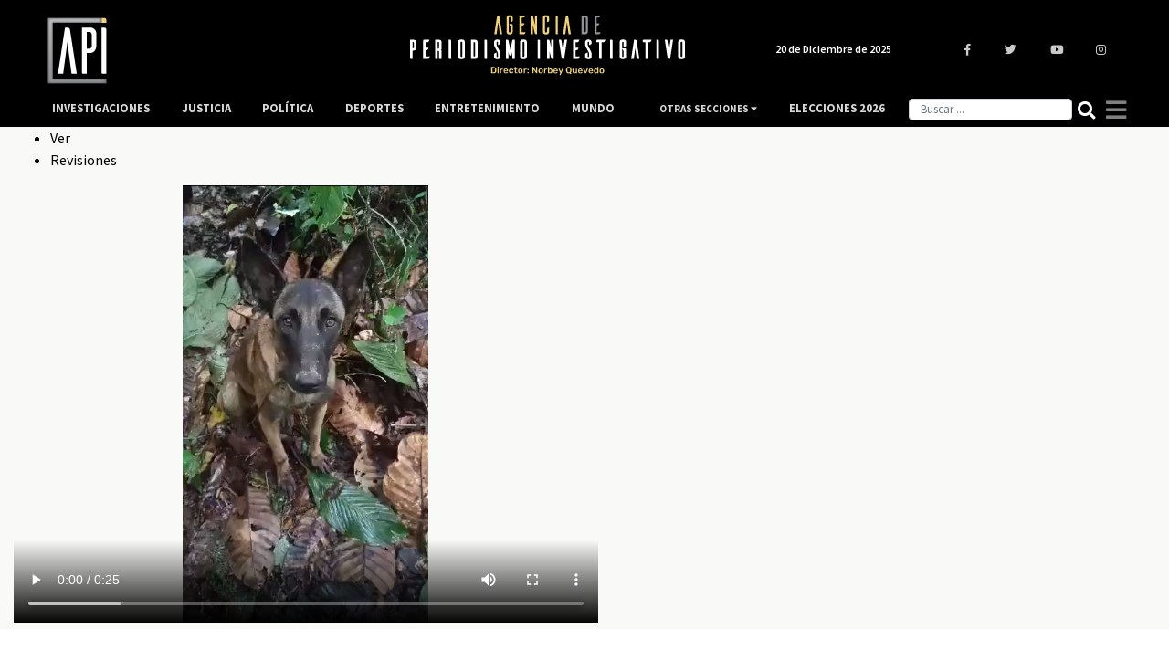

--- FILE ---
content_type: text/css
request_url: https://www.agenciapi.co/themes/custom/apitheme/css/media-queries.css?t7l1wx
body_size: 6810
content:
/** Variables generales **/
:root {
  --colorGeneral: #fbd376; /**/
  /*--colorGeneral:#0c5991;/**/
}

/* Extra small devices (portrait phones, less than 576px
 No media query since this is the default in Bootstrap*/

/***************************/

/****secciones de Layout****/

/***************************/

.contenido-inicial,
.contenido-principal,
.contenido-sidebarright,
.contenido-final {
  padding-right: 0;
  padding-left: 0;
  width: 100%;
  margin: 0;
  z-index: 0;
}

/* Medium devices (tablets, 768px and up)*/

@media only screen and (max-width: 600px) {
  .margin-contenido {
    /*margin-top: 106px;/**/
  }

  /* Carrusel confidenciales */

  #carousel-confidencial .owl-prev {
    left: -5px;
  }

  .region-confidenciales h2 {
    font-size: 0.75em;
  }

  /***************************/

  /** Secundarias **/

  .secundarias {
    /*
        padding-left: 15px;
        padding-right: 15px;
        */
  }

  /*****************/

  .contenido-inicial {
    margin-top: 0 !important;
    /*margin-bottom: 1em;/**/
  }

  /** Módulo news **/

  .modulo-news .form-email {
    max-width: 260px;
  }

  /*****************/

  /** Multimedia **/
  #filtroMultimedia {
    margin-left: 0;
    margin-right: 0;
  }
  /****************/

  /** Despliegue audio **/

  .audio-reproductor {
    width: auto;
    height: auto;
  }

  /**********************/

  /** Despliegue audio sin editar **/

  .modulo-sineditar .video-play,
  .mas-contenidos .video-play {
    max-width: 100%;
  }

  /*********************************/

  /** Multimedia **/

  #multimedia {
    margin-top: 1em;
  }

  /****************/

  /** Documento clave y audio bloque en home **/

  .modulo-docclave-bloque .icono-doc-clave-bloque {
    text-align: right;
  }

  .modulo-docclave-bloque h2,
  .modulo-docclave-bloque h1,
  .modulo-docclave-bloque h1 a {
    font-size: 1em;
  }

  .modulo-docclave-bloque img.icon,
  .modulo-sineditar-bloque img.icon {
    min-width: 40px;
  }

  .modulo-docclave-bloque .doc-clave-label,
  .modulo-sineditar-bloque .doc-clave-label {
    font-size: 1.5em;
  }

  .modulo-docclave-bloque .info,
  .modulo-sineditar-bloque .info {
    max-width: 83%;
    margin-left: auto;
  }

  .modulo-docclave-bloque .info h1 {
  }

  .modulo-docclave-bloque {
  }

  .modulo-sineditar-bloque .doc-clave-label {
    text-align: inherit !important;
  }

  .modulo-sineditar-bloque h2 {
    font-size: 1.3em;
  }

  .modulo-sineditar-bloque h1 {
    font-size: 1.2em;
  }

  .modulo-sineditar-bloque .boton-play {
    max-width: 100%;
    margin: 0;
  }

  /***/

  /** Módulo más noticias **/

  .modulo-masnoticias article.noticia .info-historia .teaser-noticia p {
    display: -webkit-box;
    -webkit-line-clamp: 3;
    -webkit-box-orient: vertical;
    max-width: 100%;
    overflow: hidden;
    text-overflow: ellipsis;
    height: 56px;
  }

  .modulo-masnoticias article .info-historia h4 a {
    font-size: 0.8em;
  }

  .modulo-masnoticias article .info-historia * {
    margin: 0;
  }

  .modulo-masnoticias article.noticia img {
    margin-top: 0;
  }

  /*************************/

  /** contenido principal **/

  .contenido-principal figure {
    margin: 0;
  }

  /*************************/

  span.autor-fecha {
    font-size: 0.7em;
  }

  span.autor-articulo-info {
    order: 2;
    display: flex;
    padding-left: 8px;
  }

  span.credito_imagen {
    display: block;
    width: 100%;
    text-align: right;
    order: 1;
  }

  span.credito_titulo {
    font-weight: normal;
    font-style: italic;
    font-size: 10px;
  }

  span.credito_contenido {
    font-weight: 100;
    font-style: italic;
    color: gray;
    font-size: 10px;
  }

  .region-foto-articulo h1 {
    /*width: 60%;
        font-size: 2em;*/
    font-size: 1.5em;
  }

  .contenido-principal p {
    font-size: 1.1rem;
    margin-left: 15px;
    margin-right: 15px;
  }

  .contenido-principal h3 {
    font-size: 1.1rem;
    margin-left: 15px;
    margin-right: 15px;
  }

  /** Lo más leído **/

  .node-lomas a {
    font-size: 1rem;
  }

  /******************/

  /**Sin editar**/

  .modulo-sineditar-principal a,
  .modulo-sineditar-principal-video a {
    font-size: 0.5em;
  }

  .modulo-sineditar-principal,
  .modulo-sineditar-principal-video {
    margin: 0;
    padding: 0;
    margin-bottom: 1em;
    margin-top: 0.5em;
  }

  .modulo-sineditar-principal-video .video-play {
    max-width: 85%;
  }

  .modulo-sineditar .boton-play {
    /*max-width: 25%;
        margin: 0 auto;/**/
  }

  .modulo-sineditar img.icon {
    /*position: absolute;/**/
    top: 0;
    left: 0;
  }

  .modulo-sineditar a {
    font-size: 1rem;
  }

  .region-doc-logo {
    max-width: 25%;
  }

  .info-video-sin-editar {
    padding-top: 0;
  }

  /**************/

  /** Investigación **/

  .contenido-principal .encabezado-body article {
    max-width: 25%;
    float: left;
  }

  .contenido-principal .encabezado-body article img {
    max-width: none;
  }

  .contenido-principal .encabezado-body p {
    max-width: 60%;
    position: relative;
    float: left;
    margin-left: 40px;
    margin-bottom: 30px;
  }

  .contenido-principal .encabezado-body span.fecha-articulo {
    right: 20px;
  }

  /******************/

  /* Carrusel multimedia */

  .region-carrusel-videos {
    margin-top: 1em;
  }

  .region-carrusel-videos .carrusel {
    width: 100%;
    padding: 0.2em;
  }

  /***********************/

  /** Institucional **/

  #quienesSomos h3 {
    font-size: 1em;
  }

  #quienesSomos .descripcion-quienes p {
    max-width: inherit;
  }

  #quienesSomos .miembro-somos {
    margin: 1em 0 !important;
  }

  #contactenos .contactenos-formulario {
    width: inherit;
  }

  #contactenos .contactenos-formulario input[type="text"],
  #contactenos .contactenos-formulario input[type="email"],
  #contactenos .contactenos-formulario textarea {
    width: 100% !important;
    max-width: 100% !important;
  }

  #contactenos input[type="submit"] {
    font-size: 1rem;
  }
  /*******************/

  /** Despliegue nodos **/

  .node-full {
    margin-top: 1em;
    padding-right: 15px;
  }

  .contenido-principal .redes-articulo {
    /*margin: 0 1em 1em 1em;
        width: initial;/**/
  }

  .redes-share {
    text-align: center;
  }

  /****************************/

  /** Investigación especial **/

  .titulo-especial h1 {
    font-size: 1.2rem;
  }

  .listado-investigaciones-especial {
    margin-left: 0;
    margin-right: 0;
    width: 100%;
  }

  .titulo-especial,
  .foto-especial {
    margin-left: 0;
    margin-right: 0;
  }

  /****************************/

  /** Footer **/

  .footer-api {
    margin-right: 0;
    margin-left: 0;
  }

  /******* FOOTER *****/
  footer.site-footer .container {
    padding-right: 0px;
    padding-left: 0px;
  }
  .footer-api .wrapper-enlaces-menu {
    column-count: 2;
    -moz-column-count: 1;
    -webkit-column-count: 1;
  }

  .footer-api .wrapper-enlaces-menu ul.enlaces-menu > ul.enlaces-menu {
    display: none;
  }

  .footer-api h2 {
    padding-left: 20px;
    margin-bottom: 10px;
  }
  .footer-api ul.enlaces-siganos,
  .footer-api ul.enlaces-acerca {
    padding-left: 95px;
    list-style-type: none;
  }

  .wrapper-enlaces-menu {
    /*border-bottom: 1px solid rgba(255,255,255,.5);*/
    margin-bottom: 10px;
  }

  .footer-api .wrapper-enlaces-menu ul.enlaces-menu > ul.enlaces-menu {
    display: none;
  }

  .region-contenido ol,
  .region-contenido ul,
  .block-region-principal ol,
  .block-region-principal ul {
    font-size: 1.1rem;
  }
}

@media only screen and (min-width: 768px) {
  .margin-contenido {
    /*margin-top: 185px;/**/
  }

  .contenido-principal .encabezado-body {
    padding-left: 15px;
    margin-bottom: 1.5em;
  }

  /*
    .nopadding .contenido-inicial .region-foto-articulo{
        margin-left: -15px;
        margin-right: -15px;
    }
    */

  /* Carrusel confidenciales */

  #carousel-confidencial .owl-prev {
    left: -20px;
  }

  /***************************/

  .navbar-brand img.logo-movil {
    max-width: 47%;
    margin: auto;
  }

  .navbar-expand-md .navbar-nav {
    overflow: -webkit-paged-x;
  }

  .menu-secundario span.fecha-menu {
    margin-right: 0;
  }

  .contenido-inicial,
  .contenido-principal,
  .contenido-sidebarright,
  .contenido-final {
    padding-right: 15px;
    padding-left: 15px;
    max-width: 100%;
  }

  /** Módulo news **/

  /*  .modulo-news .form-email {
    max-width: 125px;
  } */

  /*****************/

  /** Lo más leído **/

  .node-lomas a {
    font-size: 0.8rem;
  }

  /******************/

  /** Listado más noticias **/

  .region-ultimas-noticias-multimedia ol li a {
    font-size: 0.8rem;
  }

  .region-ultimas-noticias-multimedia ol li h2 a {
    font-size: 0.8rem;
  }

  .region-ultimas-noticias-multimedia ol li:before {
    font-size: 1rem;
  }

  /**************************/

  /** secundarias **/

  .secundarias article.historia-cuadricula {
    width: 90%;
    /*margin: 0 auto;/**/
  }

  .secundarias .articulo-cuadricula:nth-child(even) article {
    float: right;
  }

  .contenido-principal p {
    font-weight: normal;
    font-size: 0.8rem;
  }

  .secundarias .info .autor {
    margin-left: 0;
  }

  .secundarias .info .date {
    margin-right: 0;
  }

  /*****************/

  /** módulo suscribirse **/

  .modulo-news h2 {
    font-size: 1rem;
  }

  /************************/

  /** Institucional **/

  #editorial .miembro-editorial,
  #quienesSomos .miembro-somos {
    max-width: 30%;
  }

  #quienesSomos .logo-api img {
    /*max-width: 100%;/**/
  }

  /*******************/
}

/*** USED FOR MOBILE ****/

@media only screen and (max-width: 768px) {
  .pauta-mobile-secundaria {
    margin-top: 10px;
  }

  .contenedor-principal-nodo-mobile {
    padding-left: 0px;
    padding-right: 0px;
    margin-left: 0px;
    margin-right: 0px;
  }

  .contenedor-principal-body-nodo-mobile {
    padding-left: 0px;
    padding-right: 0px;
  }

  span.autor-fecha.fecha-articulo > span {
    display: flex;
    left: 30px;
    margin-bottom: 10px;
  }

  /*
    span.autor-fecha.fecha-articulo{
        margin-top: -20px;
    }
    */

  .contenedor-interno-slider-multimedia {
    display: grid;
    grid-template-columns: repeat(3, 250px);
    column-gap: 18px;
  }

  .container {
    overflow-y: scroll;
    overflow-x: hidden;
  }

  .ver-todas-inv-home {
    display: none !important;
  }

  .ver-todas-inv-mobile-container {
    display: block !important;
  }

  .imagen-contenidolateral-bloquehome a {
    display: block;
  }
  ul.navbar-nav {
    padding: 18px;
    text-align: center;
  }

  .contenedor-titulo-contenido-home-inv {
    padding: 10px;
  }

  .contenedor-noticialateral-destacados-homeseccion {
    padding-right: 0px;
  }

  .home-investigaciones-container {
    padding-left: 0px;
    padding-right: 0px;
  }

  .js-pager__items.pager {
    padding-left: 0px !important;
  }

  .region-ultimas-noticias-multimedia ol li::after {
    margin-left: 0px;
  }
  .region-ultimas-noticias-multimedia ol li:last-child::after {
    margin-left: 0px;
  }

  .region-ultimas-noticias-multimedia ol li:hover::after {
    margin-left: 0px;
  }

  /* remove for desktop sections */

  .secciones-secundarias-home {
    display: none !important;
  }

  .secciones-secundarias-home-mobile {
    display: block !important;
  }

  .container-nodo-home-investigacion-carrusel {
    margin-left: 0px !important;
  }

  h1 {
    font-family: "Krub", sans-serif !important;
    font-weight: 700 !important;
    font-size: 1.6em !important;
    line-height: 1.1;
  }

  .tns-outer {
    padding: 0 !important;
    max-width: 100%;
  }

  .tns-controls {
    display: none;
  }

  .tns-controls [data-controls="next"] {
    right: 0px;
  }

  .tns-controls [data-controls="prev"] {
    left: -18px;
  }

  .tns-item {
    box-shadow: none !important;
    background-color: transparent !important;
  }

  .img-lateral-seccion-principal-home img {
    filter: none !important;
  }

  .cotenedor-item-carrusel-home img {
    max-width: 100px;
    max-height: 100px;
  }

  .tns-item > div > div > div > div > div.col-6 > div {
    max-width: 100px;
    max-height: 100px;
  }

  .tns-item > div > div > div > div > div.col-6 {
    padding-left: 0px;
    padding-right: 0px;
    max-width: 100px;
    max-height: 100px;
    margin-right: 14px;
  }

  #block-apitheme-content
    > div.row
    > div.col-12.modifycol-movil
    > div
    > div
    > div
    > div:nth-child(4)
    > div
    > section
    > div:nth-child(2) {
    padding-left: 0px;
    padding-top: 0px !important;
    padding-right: 0px;
    width: 93% !important;
  }

  #tns1 {
    width: calc(650%) !important;
  }

  /* Fixer horizontal scroll */

  html,
  body {
    overflow-x: hidden;
  }

  body {
    position: relative;
  }

  /* Remove after demo */

  .owl-nav {
    display: none;
  }

  /*********************/

  .contenedor-header-desplegue {
    display: none;
  }

  .contenedor-header-mobile img {
    width: 170px;
    height: 65px;
    padding-right: 20px;
  }

  .contenedor-headermobile-desplegue {
    display: flex !important;
    padding-left: 0px;
    padding-bottom: 5px;
  }

  .mas-historias-home-seccion {
    padding-left: 33px;
    padding-right: 33px;
  }

  .main-container-contenido-mas-noticias-home-seccion {
    padding-left: 15px;
    padding-right: 15px;
  }

  article .embedded-entity {
    border: none;
  }

  .contenido-principal .region-contenido .region-body article article iframe {
    width: 100%;
    height: auto;
  }

  .region-contenido .region-body article img {
    padding-left: 15px;
    padding-right: 15px;
  }

  .linea-decoracion-mas-noticias-interna {
    left: 30px;
  }

  .titulo-mas-noticias-interna {
    padding-left: 30px;
  }

  .contenedor-contenido-principal-home-seccion {
    padding-left: 0px;
  }

  .header-destacados-homeseccion {
    padding-left: 0px;
    padding-bottom: 5px;
  }

  .titulo-noticiaprincipal-homeseccion {
    font-size: 20px !important;
  }

  .carrusel-container {
    left: 12px !important;
  }

  /*
    .tns-controls [data-controls="prev"]{
        display: none;
    }*/

  .icono-contenidos-bloquehome-lateral {
    position: absolute;
    width: 25%;
    height: 35px;
    margin-right: 3%;
    transform: translateY(25%);
    top: 0%;
  }

  #multimedia-info-title a {
    min-height: 85px;
  }

  .seleccion-articulo-principal-bloquehome:hover
    .titulo-contenido-principal-bloquehome {
    color: #fff !important;
  }

  .nota-patrocinada-home-contenido-lateral {
    display: none;
  }

  .nota-patrocinada-home-contenido-principal {
    display: none;
  }

  .header-seccion-secundaria-home {
    padding-bottom: 20px;
  }

  .titulo-noticia {
    font-size: 2em;
  }

  .titulo-seccion-lateral-bloque-secciones-principales {
    font-weight: 700;
  }

  .region-ultimas-noticias-multimedia ol li a {
    font-size: 1.125em;
    line-height: 1.56em !important;
  }

  .region-ultimas-noticias-multimedia ol li h2 a {
    font-size: 1.125em;
    line-height: 1.56em !important;
  }

  .titulo-noticias-seccion-mas-noticias {
    min-height: 85px;
    font-size: 1.125em;
    line-height: 25px;
  }

  .titulo-contenido-carrusel-multimedia-seccion {
    padding-right: 10px;
    display: -webkit-inline-box;
    line-height: 1.5em !important;
    max-height: 5.6em;
    overflow: hidden;
    text-overflow: ellipsis;
    -webkit-line-clamp: 3;
    -webkit-box-orient: vertical;
    min-height: 90px;
    padding-left: 0px;
    padding-top: 20px;
  }

  .linea-decoracion-titulo-multimedia-seccion {
    left: 32px;
    position: absolute;
  }

  .titulo-multimedia-seccion {
    padding-left: 0px !important;
  }

  .footer-api {
    background: linear-gradient(180deg, #1a1818 70%, #000 30%);
  }

  #block-apitheme-content
    > div.row
    > div.col-12.modifycol-movil
    > div
    > div
    > div
    > div:nth-child(2)
    > div
    > p {
    margin-right: 15px;
    padding-top: 10px;
  }

  .block-region-contenidoinicial > div:nth-child(2) {
    background-color: black;
  }

  .cotenedor-otrasnoticiasdeseccion-titulo {
    padding-bottom: 10px;
    padding-left: 18px;
  }

  .otrasnoticias-seccion-titulo {
    padding-top: 5px;
    font-size: 22px;
  }

  .linea-decoracion-bloque-masnoticias-seccion {
    left: 17px;
  }

  .contenedor-contenido-principal-multimedia-seccion {
    padding-left: 0px;
    padding-right: 0px;
    margin-bottom: 10px;
  }

  .main-container-multimedia-seccion {
    padding-left: 0px;
    padding-right: 0px;
  }

  .titulo-principal-multimedia-seccion {
    font-size: 25px;
  }

  .contenedor-contenido-principal-multimedia-seccion::after {
    margin-left: 18px;
  }

  .contenedor-multimedia-seccion {
    margin-left: 3px !important;
  }

  .cotenedor-principal-destacados-homeseccion {
    padding-left: 4px;
  }

  .contenedor-principal-multimedia-contenido-home {
    padding-left: 0px;
    padding-right: 0px;
    padding-bottom: 25px;
  }

  .titulo-mas-noticias {
    padding-left: 20px !important;
  }

  .linea-decoracion-multimedia-home {
    left: 19px;
    position: absolute;
  }

  #multimedia h3 {
    padding-left: 18px;
  }

  .titulo-contenido-home-secciones {
    font-size: 1em;
    min-height: 85px;
    padding-top: 0px !important;
    padding-right: 0px !important;
    text-align: left;
    display: block !important;
    line-height: 1.4em !important;
    max-height: initial !important;
    overflow: visible !important;
    text-overflow: ellipsis;
    -webkit-line-clamp: unset !important;
    -webkit-box-orient: unset !important;
    font-weight: 700 !important;
    font-size: 1em !important;
  }

  .contenedor-titulo-contenido-home-secciones {
    padding-right: 0px;
    padding-left: 20px;
  }

  .titulo-contenido-secundario-bloque-multimedia h5 {
    padding-right: 10px;
    padding-left: 0.5em;
    display: -webkit-inline-box;
    line-height: 1.5em !important;
    max-height: 5.6em;
    overflow: hidden;
    text-overflow: ellipsis;
    -webkit-line-clamp: 3;
    -webkit-box-orient: vertical;
    min-height: 90px;
    color: #aac4e3;
  }

  .articulo-cuadricula::after {
    left: 18px;
  }

  .contenedor-nota-patrocinada-home-mobile {
    display: block;
    padding-right: 28px;
  }

  .contenedor-nota-patrocinada-seccion-secundaria-home {
    display: none;
  }

  .mas-historias-home-seccion
    .main-container-contenido-mas-noticias-home-seccion {
    padding-left: 0px;
    padding-right: 0px;
  }

  .mas-historias-home-seccion .articulo-cuadricula::after {
    left: 0px;
  }

  .titulo-secciones-mas-noticias {
    padding-top: 0px !important;
    font-size: 0.875em;
    padding-left: 18px;
    text-transform: uppercase;
    font-weight: 600;
    letter-spacing: 1.18px;
  }

  .contenedor-interno-mas-noticias-home {
    padding-left: 18px;
    padding-right: 18px;
  }

  .container-hamburguesa-movil {
    padding-left: 16px;
  }

  .etiqueta-contenido-principal-bloquehome {
    padding-left: 34px;
  }

  .contenedor-header-mobile {
    padding-left: 0px;
  }

  .contenedor-titulo-contenido-principal-bloquehome {
    display: none;
  }

  .titulo-main-home-movil {
    display: block;
  }

  .contenedor-home-seccion-secundaria::after {
    left: 189px;
    top: -5px;
  }

  .secciones-home-secundarias-titulo {
    padding-left: 15px;
  }

  .linea-decoracion-secciones-home-secundarias {
    left: 18px;
  }

  .contenedor-home-seccion-secundaria {
    padding-bottom: 15px;
    padding-left: 30px;
  }

  .icono-contenidos-seccionsecundaria-home {
    position: absolute;
    width: 42px !important;
    height: 42px !important;
    margin-top: 115px;
    margin-right: 2%;
  }

  .contenedor-seccionsecundariahome-imagen img {
    width: 165px;
    height: 165px;
    object-fit: cover;
  }

  .contenedor-seccionsecundariahome-imagen {
    margin-left: 18px;
    padding-left: 0px;
    padding-right: 0px;
    width: 165px;
  }

  .main-container-seccion-secundaria-home {
    padding-left: 15px;
    padding-right: 15px;
  }

  .contenedor-titulo-mas-noticias {
    padding-left: 15px;
  }

  .secciones-home-titulo {
    padding-left: 0px;
  }

  .linea-decoracion-secciones-home {
    left: 18px;
  }

  .main-container-noticiaprincipal-seccionprincipalhome {
    padding-left: 15px;
  }

  .containerinterdo-nodo-home-investigacion {
    width: 100%;
  }

  .titulo-contenido-home-investigacion {
    min-height: 125px;
    font-size: 1.25em;
    line-height: 27px !important;
  }

  .block-region-sidebarright {
    padding-right: 0px;
  }

  .linea-decoracion-titulo-mas-noticias {
    margin-left: 0px;
  }

  .contenido-principal {
    padding-left: 0px !important;
  }

  .modifycol-movil {
    padding-right: 0px !important;
  }

  .main-container-laterales {
    display: none;
  }

  .contenedor-slider-multimedia {
    display: block;
    overflow-x: auto;
    margin-left: -15px;
    margin-right: -15px;
    padding-left: 36px;
  }

  .main-container-multimedia-lateral {
    display: none;
  }

  .carousel-item {
    width: 100% !important;
  }

  .carousel-inner {
    justify-content: center;
    display: flex;
    background-color: #032144;
  }

  .titulo-noticiaprincipal-lateral-homeseccion {
    padding-top: 5px;
    font-size: 0.95em;
    overflow: unset;
    display: block;
  }

  .main-container-lateral-seccion-home {
    padding-left: 15px;
    padding-right: 0px;
  }

  .main-container-investigacionseccion {
    padding-left: 30px;
    padding-right: 30px;
  }

  .main-container-investigacionseccion-homeinv {
    padding-left: 15px;
    padding-right: 30px;
  }

  .cotenedor-noticialateral-homeseccion {
    margin-top: 10px;
  }

  .articulo-cuadricula {
    padding-left: 0px;
    padding-right: 0px;
  }

  .linea-decoracion-titulo-mas-noticias {
    margin-left: 18px;
  }

  .secundarias .articulo-cuadricula {
    margin-bottom: 1em;
  }

  .region-ultimas-noticias-multimedia {
    padding-left: 18px !important;
    padding-right: 18px !important;
  }

  .titulo-contenido-secundario-bloquehome {
    display: -webkit-inline-box;
    line-height: 1.4em !important;
    overflow: visible;
    text-overflow: unset;
    -webkit-line-clamp: unset;
    -webkit-box-orient: vertical;
    font-size: 0.9em;
    font-weight: 600;
    padding: 5px;
  }

  .contenedor-titulo-contenido-secundario-bloquehome h2 {
    font-size: 0.9em;
  }

  .contenedor-autor {
    padding-top: 0;
    padding-left: 0px !important;
    display: flex;
    flex-direction: column;
  }

  .reservador-carrusel-title {
    padding-top: 13px;
    font-size: 1.56em;
  }

  .bloque-multimedia-container-principal {
    padding-left: 0px;
  }

  .multimedia-row-movil {
    display: inline list-item;
  }

  .decorador-titulo-confidenciales {
    margin-left: 14px;
    margin-top: 10px;
  }

  .seleccion-articulo-principal-bloquehome::after {
    display: none;
  }

  .main-container-bloquehome-secundaria {
    display: flex;
    padding: 0 18px;
  }

  .main-container-bloquehome-secundaria
    div.div-contenidosecundario-bloquehome:first-child {
    max-width: 48%;
    margin-right: 2%;
  }
  .main-container-bloquehome-secundaria
    div.div-contenidosecundario-bloquehome:nth-child(2) {
    max-width: 48%;
    margin-left: 2%;
  }

  .seleccion-articulo-principal-bloquehome {
    padding-left: 0px;
    padding-right: 0px;
  }

  .movil-fixer-column-1 {
    padding-right: 0px;
  }

  .main-destacadosp-movil {
    padding-right: 0px;
    padding-left: 0px;
  }

  .titulo-contenido-principal-bloquehome {
    padding-right: 18px;
    padding-left: 18px;
    font-size: 1.25em !important;
    line-height: 1.68em;
    max-height: none;
    min-height: 100%;
    display: block;
  }

  .etiqueta-contenido-principal-bloquehome {
    padding-right: 33px;
    padding-left: 33px !important;
  }

  #mobile-menu-expander {
    top: 15px;
    position: absolute;
  }

  .multimedia-title-row {
    padding-left: 15px;
    padding-bottom: 10px;
  }

  .multimedia-movil-container {
    background-color: #032144;
  }

  .seleccion-articulo-secundario-bloquehome {
    padding-right: 0px;
  }

  .div-contenidosecundario-bloquehome {
    padding-right: 0px;
    padding-left: 0px;
  }

  .fix-movil-2 {
    padding-right: 0px;
  }

  section.home-principal-mult {
    margin: 0px;
    margin-top: 20px;
    margin-bottom: 20px;
    max-width: 1366px;
    margin-left: 0px;
    margin-right: 0px;
  }

  .contenedor-home-seccion-secundaria {
    padding-bottom: 15px;
    padding-left: 33px;
    padding-right: 3px;
    display: flex;
  }

  .container-principal-investigacioneshomes {
    padding-left: 18px;
    padding-right: 18px;
    justify-content: center;
  }

  .titulo-contenido-secundario-bloque-multimedia h5 {
    padding-left: 0px;
    padding-right: 10px;
  }

  .titulo-contenido-secundario-bloque-multimedia {
    padding-left: 0px !important;
  }

  .titulo-contenidoprincipal-bloquemultimedia {
    padding-left: 36px;
    padding-right: 18px;
  }

  .multimedia-carousel__selections.border-lg-bottom {
    padding-left: 10px;
    padding-right: 10px;
    height: 215px;
    width: calc(100% - 20px);
    margin: 10px;
    overflow-x: scroll;
    padding: 10px;
    display: inline-flex;
  }

  .multimedia-carousel__selections .selection-article {
    padding: 0px;
    margin-right: 0px;
  }

  .bloque-investigacion-home-titulo {
    padding-left: 5px;
  }

  .contenedor-ver-todas-las-inv-home {
    display: none;
  }

  .linea-decoracion-bloque-investigacion-home {
    left: 18px;
  }

  /*temp carrusel*/

  #carousel-confidencial .owl-prev {
    left: -55px;
  }

  #carousel-confidencial .owl-next {
    left: 300px;
  }

  .cotenedor-item-carrusel-home {
    padding-left: 15px;
  }

  h3.multimedia-carousel__info-title a {
    padding-left: 15px;
    font-size: 25px;
    line-height: 32px;
  }

  .titulo-contenidoprincipal-bloquemultimedia::after {
    left: 0px;
  }

  .mobile-menu-expander {
    top: 20px;
    position: absolute;
  }

  .container-destacadas-responsive {
    padding-left: 0px;
    padding-right: 0px;
  }

  section.home-principal {
    margin-left: 0px;
    margin-right: 0px;
  }

  .bloque-multimedia-container-principal a {
    padding-left: 15px;
  }

  .main-container-noticiaprincipal-seccionprincipalhome {
    padding-right: 0px;
  }

  .maincontainer-noticialateral-seccionprincipal-home {
    padding-left: 2px;
    padding-right: 19px;
  }

  .contenedor-noticiaprincipal-seccionprincipal-home {
    padding-bottom: 15px;
    padding-right: 4px;
    padding-left: 18px;
  }

  .container-nodo-home-investigacion {
    margin-left: 0px;
    margin-bottom: 20px;
    margin-right: 0px;
    padding-right: 0px;
    padding-left: 0px;
  }

  section.principal h1 {
    font-size: 1.6rem;
    padding: 0;
  }

  #buscarDesktopnew {
    margin-left: 1%;
    font-size: 1.6em;
    color: #fff;
    margin-top: 3%;
  }

  .navbar-toggler .navbar-toggler-icon {
    display: inline !important;
  }

  .navbar-brand a {
    display: none;
  }

  .fecha-menu {
    display: none !important;
  }

  .header-logo-encogido {
    display: none;
  }

  .logo {
    display: none;
  }

  .copyright {
    display: none;
  }

  .api {
    display: none;
  }

  .direccion {
    display: none;
  }

  .desktop-row {
    display: none;
  }

  .simbol-api {
    display: none !important;
  }

  .logo-api-desktop {
    display: none !important;
  }

  .logo-api-encogido {
    display: none;
  }

  .redes-header {
    display: none;
  }

  .navbar-nav li p.editorial {
    border-top: none !important;
  }

  .menu-secundario {
    display: none !important;
  }

  .navbar a {
    font-family: "Source Sans Pro", sans-serif;
  }

  .nav-item h3 {
    padding-top: 2px;
    padding-bottom: 2px;
    font-family: "Source Sans Pro", sans-serif;
  }


  .nav-link {
    font-size: 0.8em;
  }

  .editorial {
    font-size: 1em !important;
  }

  .quienes-somos {
    font-size: 0.8rem !important;
  }

  .navbar .nav-link {
    font-weight: 700;
    color: #fff !important;
  }

  .consejoed {
    color: white !important;
  }

  .quieneswhite {
    color: white !important;
  }

  .contactenoswhite {
    color: white !important;
    font-family: source sans pro,sans-serif;
    font-size: 0.8rem;
  }

  .siganosyellow {
    color: rgb(251, 211, 118) !important;
    font-weight: 700;
  }

  .social-icons-mobile a {
    color: white !important;
    font-size: 1.5em !important;
    margin-left: 5px !important;
  }

  .director-text-mobile {
    color: inherit;
  }

  .director-text-mobile {
    font-weight: 700;
    color: white !important;
    text-align: center !important;
  }

  .siganosdesktop {
    display: none;
  }

  .siganosmobile {
    display: contents !important;
  }

  .footer-api ul.enlaces-siganos i {
    font-weight: 700;
    font-size: 1.6rem !important;
    color: #ffffff;
    width: 4px;
    height: 16px;
    padding-right: 70px !important;
  }

  .footer-api h2.titulo-secciones {
    padding-left: 5px !important;
  }

  .footer-api h2.titulo-acercade {
    padding-left: 5px !important;
  }

  .paute-mobile {
    padding-left: 5px !important;
  }

  .footer-api ul.enlaces-acerca {
    padding-left: 31px !important;
    list-style-type: disc !important;
  }

  .paute-mail-mobile {
    padding-left: 16px;
    margin-bottom: 55px;
  }

  .footer-api .wrapper-enlaces-menu {
    column-count: 2;
    -moz-column-count: 2;
    -webkit-column-count: 2;
  }

  .footer-api .wrapper-enlaces-menu ul.enlaces-menu > ul.enlaces-menu {
    display: none;
  }

  .footer-api ul {
    padding-left: 30px !important;
  }

  ul.enlaces-siganos {
    padding-left: 25px !important;
  }

  .paute-mobiles {
    padding-left: 5px !important;
  }

  .text-info-footer-mobile {
    font-weight: 700;
  }

  .social-icons-mobile {
    display: flex !important;
    margin-top: 10px;
    margin-bottom: 10px;
    justify-content: center;
    padding-left: 20px;
  }

  .search-mobile-row {
    vertical-align: middle;
    display: block ruby;
    padding-left: 15px;
  }

  #InputSearchMobile {
    width: 85%;
    height: 30px;
  }

  .field-search-mobile {
    display: block !important;
  }

  #buscarMobile {
    color: white;
    padding-left: 3%;
    padding-top: 1.5%;
    font-size: 1.3em;
  }

  .dropdown:target .dropdown-content {
    display: block;
  }

  /*
    .d-sm-block.d-md-none.d-lg-none.d-xl-none {
        display: flex;
    }

    #buscarDesktop {
        font-size: 1.2em;
        padding-top: 2%;
    }

    .menu-secundario {
        color: rgba(255,255,255,.5);
        margin-left: auto;
        position: relative;
        display: flex;
        padding-top: 14%;
        margin-left: 5em;
        letter-spacing: 1em;
    }

    .contenido-inicial{
        margin-top: 0;
    }
    */

  .principal .info {
    position: relative;
    bottom: auto;
    width: 100%;
    right: auto;
    background-color: #000;
  }

  /** Navbar **/

  /*
    .navbar ul{
        margin-top: 1em;
    }
    */

  /************/

  /** Carrusel confidenciales **/

  /*
    .confidencial-carrusel-item{
        padding: 0.5rem 1.2rem;
        max-width: 90%;
        height: 60px;
    }

    #carousel-confidencial .owl-prev {
        left: -5px;
    }

    */

  .region-confidenciales h2 {
    top: 25%;
  }

  #carousel-confidencial .owl-next {
    right: 10px;
  }

  #carousel-confidencial .owl-nav {
    top: 23%;
    font-size: 1.5em;
  }

  /*****************************/

  /** Noticia principal sección **/

  #noticia-principal-seccion .info-noticia {
    padding: 1em;
  }

  /*******************************/

  /**Region documento clave y sin editar**/
  .region-doc-clave-sin-editar {
    margin-right: 0;
    margin-left: 0;
  }
  .modulo-docclave,
  .modulo-sineditar {
    padding: 2em 1em;
  }

  .contenido-principal .modulo-sineditar {
    padding: 0.5em 0;
    margin-bottom: 1em;
  }

  /***************************************/
  /** Módulo más noticias **/
  .modulo-masnoticias article span.autor-fecha {
    font-size: 0.6em;
  }
  .modulo-masnoticias article .col-6 {
    padding-right: 0;
    padding-left: 15px;
  }
  .modulo-masnoticias article span.autor-articulo {
    border-right: none;
    padding-right: 0;
  }
  .modulo-masnoticias article span.fecha-articulo {
    padding-left: 0;
  }
  .modulo-masnoticias article .info-historia p {
    font-style: normal;
    font-size: 0.77em;
  }
  .modulo-masnoticias article.noticia {
    margin: 0;
  }
  .modulo-masnoticias article.noticia .info-historia p {
  }
  .modulo-masnoticias article.noticia img {
    width: 100%;
    height: auto;
  }

  .modulo-masnoticias article .info-historia h4 a {
    font-size: 0.8em;
  }

  .modulo-masnoticias article .info-historia * {
    margin: 0.5em 0;
  }

  /*************************/

  /** Modulo doc clave y audio sin editar **/
  .region-doc-clave-sin-editar {
    margin-top: 0;
    margin-bottom: 0;
  }
  /*****************************************/

  /** listado más noticias **/

  .contenido-sidebarright .region-ultimas-noticias {
    padding: 0 2%;
  }

  .region-ultimas-noticias-multimedia {
    padding: 0 0.5em;
  }

  /**************************/

  /** Módulo mas ncontenidos **/

  /* Documento clave */
  .contenido-final article[id^="regionDoc"] .region-doc-logo {
    display: block;
    padding: 1em 1em 0.5em 1em;
    width: 100%;
    text-align: initial;
  }

  .contenido-final article[id^="regionDoc"] .region-doc-logo img {
    max-width: 15%;
    margin-top: 0;
  }

  .contenido-final article[id^="regionDoc"] .region-doc-info {
    display: block;
    width: 100%;
    padding: 1em;
  }

  /* Audio sin editar */

  .contenido-final #regionDocSinEditar.region-doc-sin-editar-content h3 {
    max-width: 60%;
  }

  /*************************/

  /** Investigación especial **/

  #investigacion-especial {
    margin-left: 0;
    margin-right: 0;
  }

  #investigacion-especial .titulo-especial * {
    font-size: 1rem;
  }

  #investigacion-especial .despliegue-especial figure figcaption {
    padding: 0;
    font-size: 0.8rem;
  }

  #investigacion-especial .despliegue-especial figure figcaption p {
    max-width: 80%;
  }

  #investigacion-especial .listado-investigaciones-especial {
    padding: 1em 0;
  }

  /****************************/

  /** Lo más leído **/

  .lomas .leernoticia {
    color: var(--colorGeneral);
  }

  /******************/

  /****************************/

  /** Busquedas Página de resultados **/

  .lomas .leernoticia {
    color: var(--colorGeneral);
  }

  #titulo-resultado-busqueda {
    font-size: 0.8em;
  }

  .views-exposed-form {
    flex-direction: column;
  }

  #edit-actions {
    margin-top: 30px;
  }

  .search-api-resultados {
    padding-left: 15px;
  }

  .search-api-resultados-unidad h3 {
    font-size: 1.6em;
    font-weight: 500;
  }

  .search-api-resultados-contenido strong {
    font-weight: normal;
  }

  .embed-node .title-embed-node{
    font-size: 15px;
  }

  /******************/
}

/* Large devices (desktops, 992px and up)*/

@media only screen and (min-width: 992px) {
  .main-container-carrusel-inv-home {
    padding-left: 28px;
    padding-right: 28px;
  }

  .menu-secundario span.fecha-menu {
    margin-right: 5em;
  }

  .contenido-inicial,
  .contenido-principal,
  .contenido-sidebarright,
  .contenido-final {
    padding-right: 0px;
    padding-left: 0px;
    max-width: 100%;
  }

  .margin-contenido {
    /*margin-top: 189px;/**/
  }

  /** navbar **/

  .api {
    max-width: 50%;
  }

  /************/

  /** Secundarias **/

  .secundarias .info .autor {
    margin-left: 4%;
    margin-bottom: 4%;
  }

  .secundarias .info .date {
    margin-right: 4%;
  }

  .contenido-principal p {
    /*font-weight: 500;*/
    font-size: 1.3rem;
  }

  /*****************/

  /** Listado más noticias **/

  .region-ultimas-noticias-multimedia ol li a {
    font-size: 1em;
  }

  .region-ultimas-noticias-multimedia ol li h2 a {
    font-size: 1em;
  }

  .region-ultimas-noticias-multimedia ol li:before {
    font-size: 1.5rem;
  }

  /**************************/

  /** Noticia principal home **/
  .principal .info {
    padding: 0;
    position: relative;
    bottom: 0;
    width: 100%;
    right: 0;
    height: 100%;
    background-color: #000;
  }

  section.principal h1 {
    font-size: 1.6rem;
  }

  section article figure {
    /*-webkit-filter: grayscale(100%);
        filter: grayscale(100%);/**/
    transition: 0.5s;
  }
  .modulo-masnoticias article.noticia:hover figure {
    -webkit-filter: grayscale(0%);
    filter: grayscale(0%);
    transition: 0.5s;
  }

  div.sombra {
    /*display: none;/**/
  }

  section article figure:hover,
  section article figure:hover ~ section article .info {
    -webkit-filter: grayscale(0%);
    /* Safari 6.0 - 9.0 */
    filter: grayscale(0%);
  }
  /****************************/

  /** Documento clave **/

  .despliegue-documento-clave iframe {
    min-height: 600px;
  }

  .modulo-docclave-interna .info h1 {
    font-size: 2.3rem;
  }

  /*********************/

  /** Region confidenciales **/
  .region-confidenciales {
    margin-left: 0px;
    margin-right: 0px;
    padding: 1em 0;
    max-width: 100%;
    width: 1366px;
  }
  /***************************/

  /** noticia principal de seccion **/
  #noticia-principal-seccion,
  .region-carrusel-videos {
    margin-left: -15px;
    margin-right: -15px;
    width: -webkit-fill-available;
    margin-bottom: 1em;
  }

  /**********************************/
  /** Módulo más noticias **/
  .modulo-masnoticias article span.autor-fecha.d-lg-block {
    font-size: 1em;
    display: inline-block !important;
  }

  .secundarias article.historia-cuadricula {
    width: 90%;
    /*margin: 0 auto;/**/
  }

  .secundarias .articulo-cuadricula:nth-child(even) article {
    float: right;
  }
  /*************************/

  /** Audio sin editar **/
  .contenido-final
    #regionDocSinEditar.region-doc-sin-editar-content
    .region-doc-info
    img {
    max-width: 10%;
  }
  /**********************/

  /** Mas contenidos **/

  .contenido-final #regionDocClave.region-doc-clave-content h3 a,
  .contenido-final #regionDocSinEditar.region-doc-sin-editar-content h2 {
  }

  /********************/

  /** Documento clave despliegue **/

  .doc-completo .documento iframe {
    min-height: 600px;
  }

  .doc-completo img.icon {
    max-width: 60px;
  }

  /********************************/

  /** módulo suscribirse **/

  .modulo-news h2 {
    font-size: 1.6rem;
  }

  /************************/

  /** Lo más leído **/

  .node-lomas a {
    font-size: 1rem;
  }

  /******************/
}

/* Extra large devices (large desktops, 1200px and up)*/

@media only screen and (min-width: 1279px) and (max-width: 1290px) {
  .container {
    background-color: #f9f9f7;
    max-width: 1280px;
  }

  section.home-principal {
    background-color: #000;
    color: #fff;
    margin: 0 -30px 1em -30px;
    max-width: 1280px;
    margin-left: -15px;
  }

  .block-region-contenidoinicial > div:nth-child(1) > div:nth-child(1) {
    padding-top: 20px;
    background-color: black;
    width: 1280px;
    max-width: 1280px;
    padding-bottom: 20px;
  }
}


--- FILE ---
content_type: image/svg+xml
request_url: https://www.agenciapi.co/themes/custom/apitheme/img/logosymbol.svg
body_size: 5228
content:
<svg xmlns="http://www.w3.org/2000/svg" xmlns:xlink="http://www.w3.org/1999/xlink" viewBox="0 0 474.86 500"><defs><style>.cls-1{isolation:isolate;}.cls-2{fill:#fff;}.cls-3{fill:url(#linear-gradient);}.cls-4{mask:url(#mask);}.cls-5{opacity:0.78;mix-blend-mode:multiply;}.cls-6{fill:#4e4e4e;}.cls-7{fill:#f0d27b;}.cls-8{filter:url(#luminosity-invert);}</style><linearGradient id="linear-gradient" x1="237.43" y1="450" x2="237.43" y2="50" gradientUnits="userSpaceOnUse"><stop offset="0" stop-color="#8e9092"/><stop offset="1" stop-color="#b7b9ba"/></linearGradient><filter id="luminosity-invert" filterUnits="userSpaceOnUse" color-interpolation-filters="sRGB"><feColorMatrix values="-1 0 0 0 1 0 -1 0 0 1 0 0 -1 0 1 0 0 0 1 0"/></filter><mask id="mask" x="57" y="47.72" width="361" height="405" maskUnits="userSpaceOnUse"><g class="cls-8"><image width="361" height="405" transform="translate(57 47.72)" xlink:href="[data-uri]"/></g></mask></defs><title>logosymbol</title><g class="cls-1"><g id="Layer_1" data-name="Layer 1"><path class="cls-2" d="M163,108.3,120,391.7h32l25.51-195.14L203,391.7h32l-40.89-268c-1.22-7.69-3.24-15.38-15.38-15.38Z"/><path class="cls-2" d="M295.83,135.43h15.38a15.4,15.4,0,0,1,15.39,13.76v74.49a15.4,15.4,0,0,1-15.39,13.77H295.83ZM267.09,108.3V385.63c0,2,1.21,6.07,8.09,6.07h20.65V264.57h17.41c27.93,0,41.29-19.83,41.29-47.36V143.93c0-19.84-17.4-35.63-36.84-35.63Z"/><path class="cls-2" d="M386.61,108.3V385.63c.4,2,1.61,6.07,8.5,6.07h20.65V119.63c0-4.85-3.25-11.33-11.75-11.33Z"/><path class="cls-3" d="M88.25,50H59.1V443.94c.4,2,1.62,6,8.35,6.06h348.3V420.85H88.25V79.15H386.61V50Z"/><g class="cls-4"><g class="cls-5"><path class="cls-6" d="M88.25,50H59.1V443.94c.4,2,1.62,6,8.35,6.06h348.3V420.85H88.25V79.15H386.61V50Z"/></g></g><path class="cls-7" d="M415.75,61.34C415.75,56.48,412.52,50,404,50h-17.4V79.15h29.14Z"/></g></g></svg>